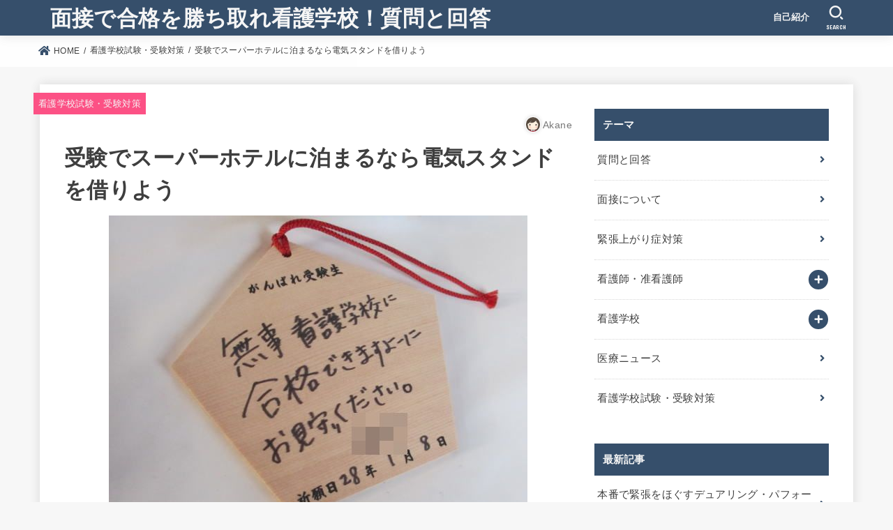

--- FILE ---
content_type: text/html; charset=UTF-8
request_url: https://www.kakushitu.net/siken/superhotel-2/
body_size: 11480
content:
<!doctype html>
<html lang="ja">
<head>
<meta charset="utf-8">
<meta http-equiv="X-UA-Compatible" content="IE=edge">
<meta name="HandheldFriendly" content="True">
<meta name="MobileOptimized" content="320">
<meta name="viewport" content="width=device-width, initial-scale=1"/>
<link rel="pingback" href="https://www.kakushitu.net/xmlrpc.php">
<title>受験でスーパーホテルに泊まるなら電気スタンドを借りよう &#8211; 面接で合格を勝ち取れ看護学校！質問と回答</title>
<meta name='robots' content='max-image-preview:large' />
<link rel='dns-prefetch' href='//ajax.googleapis.com' />
<link rel='dns-prefetch' href='//fonts.googleapis.com' />
<link rel='dns-prefetch' href='//use.fontawesome.com' />
<link rel='dns-prefetch' href='//s.w.org' />
<link rel="alternate" type="application/rss+xml" title="面接で合格を勝ち取れ看護学校！質問と回答 &raquo; フィード" href="https://www.kakushitu.net/feed/" />
<link rel="alternate" type="application/rss+xml" title="面接で合格を勝ち取れ看護学校！質問と回答 &raquo; コメントフィード" href="https://www.kakushitu.net/comments/feed/" />
<link rel="alternate" type="application/rss+xml" title="面接で合格を勝ち取れ看護学校！質問と回答 &raquo; 受験でスーパーホテルに泊まるなら電気スタンドを借りよう のコメントのフィード" href="https://www.kakushitu.net/siken/superhotel-2/feed/" />
		<script type="text/javascript">
			window._wpemojiSettings = {"baseUrl":"https:\/\/s.w.org\/images\/core\/emoji\/13.0.1\/72x72\/","ext":".png","svgUrl":"https:\/\/s.w.org\/images\/core\/emoji\/13.0.1\/svg\/","svgExt":".svg","source":{"concatemoji":"https:\/\/www.kakushitu.net\/wp-includes\/js\/wp-emoji-release.min.js?ver=5.7.14"}};
			!function(e,a,t){var n,r,o,i=a.createElement("canvas"),p=i.getContext&&i.getContext("2d");function s(e,t){var a=String.fromCharCode;p.clearRect(0,0,i.width,i.height),p.fillText(a.apply(this,e),0,0);e=i.toDataURL();return p.clearRect(0,0,i.width,i.height),p.fillText(a.apply(this,t),0,0),e===i.toDataURL()}function c(e){var t=a.createElement("script");t.src=e,t.defer=t.type="text/javascript",a.getElementsByTagName("head")[0].appendChild(t)}for(o=Array("flag","emoji"),t.supports={everything:!0,everythingExceptFlag:!0},r=0;r<o.length;r++)t.supports[o[r]]=function(e){if(!p||!p.fillText)return!1;switch(p.textBaseline="top",p.font="600 32px Arial",e){case"flag":return s([127987,65039,8205,9895,65039],[127987,65039,8203,9895,65039])?!1:!s([55356,56826,55356,56819],[55356,56826,8203,55356,56819])&&!s([55356,57332,56128,56423,56128,56418,56128,56421,56128,56430,56128,56423,56128,56447],[55356,57332,8203,56128,56423,8203,56128,56418,8203,56128,56421,8203,56128,56430,8203,56128,56423,8203,56128,56447]);case"emoji":return!s([55357,56424,8205,55356,57212],[55357,56424,8203,55356,57212])}return!1}(o[r]),t.supports.everything=t.supports.everything&&t.supports[o[r]],"flag"!==o[r]&&(t.supports.everythingExceptFlag=t.supports.everythingExceptFlag&&t.supports[o[r]]);t.supports.everythingExceptFlag=t.supports.everythingExceptFlag&&!t.supports.flag,t.DOMReady=!1,t.readyCallback=function(){t.DOMReady=!0},t.supports.everything||(n=function(){t.readyCallback()},a.addEventListener?(a.addEventListener("DOMContentLoaded",n,!1),e.addEventListener("load",n,!1)):(e.attachEvent("onload",n),a.attachEvent("onreadystatechange",function(){"complete"===a.readyState&&t.readyCallback()})),(n=t.source||{}).concatemoji?c(n.concatemoji):n.wpemoji&&n.twemoji&&(c(n.twemoji),c(n.wpemoji)))}(window,document,window._wpemojiSettings);
		</script>
		<style type="text/css">
img.wp-smiley,
img.emoji {
	display: inline !important;
	border: none !important;
	box-shadow: none !important;
	height: 1em !important;
	width: 1em !important;
	margin: 0 .07em !important;
	vertical-align: -0.1em !important;
	background: none !important;
	padding: 0 !important;
}
</style>
	<link rel='stylesheet' id='wp-block-library-css'  href='https://www.kakushitu.net/wp-includes/css/dist/block-library/style.min.css' type='text/css' media='all' />
<link rel='stylesheet' id='quads-style-css-css'  href='https://www.kakushitu.net/wp-content/plugins/quick-adsense-reloaded/includes/gutenberg/dist/blocks.style.build.css?ver=2.0.22' type='text/css' media='all' />
<link rel='stylesheet' id='contact-form-7-css'  href='https://www.kakushitu.net/wp-content/plugins/contact-form-7/includes/css/styles.css?ver=5.4' type='text/css' media='all' />
<link rel='stylesheet' id='pz-linkcard-css'  href='//www.kakushitu.net/wp-content/uploads/pz-linkcard/style.css?ver=2.4.4.2.1' type='text/css' media='all' />
<link rel='stylesheet' id='toc-screen-css'  href='https://www.kakushitu.net/wp-content/plugins/table-of-contents-plus/screen.min.css?ver=2002' type='text/css' media='all' />
<link rel='stylesheet' id='stk_style-css'  href='https://www.kakushitu.net/wp-content/themes/jstork19/style.css?ver=1.11.1' type='text/css' media='all' />
<style id='stk_style-inline-css' type='text/css'>
@media only screen and (max-width:480px){#toc_container{font-size:90%}}#toc_container{width:100%!important;padding:1.2em;border:5px solid rgba(100,100,100,.2)}#toc_container li{margin:1em 0;font-weight:bold}#toc_container li li{font-weight:normal;margin:.5em 0}#toc_container li::before{content:none}#toc_container .toc_number{display:inline-block;font-weight:bold;font-size:75%;background:#3e3e3e;color:#fff;min-width:2.1em;min-height:2.1em;line-height:2.1;text-align:center;border-radius:1em;margin-right:.3em;padding:0 7px}#toc_container a{color:inherit;text-decoration:none}#toc_container a:hover{text-decoration:underline}#toc_container p.toc_title{max-width:580px;font-weight:bold;text-align:left;margin:0 auto;font-size:100%;vertical-align:middle}#toc_container .toc_title::before{display:inline-block;font-family:"Font Awesome 5 Free";font-weight:900;content:"\f03a";margin-right:.8em;margin-left:.4em;transform:scale(1.4);color:initial}#toc_container .toc_title .toc_toggle{font-size:80%;font-weight:normal;margin-left:.2em}#toc_container .toc_list{max-width:580px;margin-left:auto;margin-right:auto}#toc_container .toc_list>li{padding-left:0}
body,.breadcrumb__link::after{color:#3E3E3E}a,.breadcrumb__li.bc_homelink a::before,.widget li a:after,.np-post-list.prev a::before,.np-post-list.next a::after,.footer-links li a:before{color:#364f6b}a:hover{color:#fc5185}.article-footer .post-categories li a{background-color:#364f6b;border-color:#364f6b}.article-footer .post-categories li a:hover{background-color:#fc5185;border-color:#fc5185}.article-footer .post-categories.tags a{color:#364f6b}.article-footer .post-categories.tags a:hover{color:#fc5185}#header,.bgnormal #inner-header{background:#364f6b}#site__logo a{color:#f5f5f5}#header,#ul__g_nav a,.nav_btn{color:#f5f5f5}@media only screen and (min-width:768px){#ul__g_nav .sub-menu{background:#364f6b}#ul__g_nav .sub-menu a{color:#f5f5f5}}body.page-template-page-wide #container,#inner-content,#breadcrumb,.entry-content blockquote:before,.entry-content blockquote:after,.archives-list.simple-list .post-list a,.cbox.type_simple,.cbox.type_simple .span__box_title,.accordion_content{background-color:#fff}.entry-content h2:not(.is-style-stylenone),.widgettitle,.homeadd_wrap h2,.accordion:not(.is-style-accordion_type_simple)::before,.is-style-faq_type_bg1::before,ul.wpp-list li a:before,#toc_container .toc_number,.faq-icon--bg_themecolor .oc-faq__title::before,.faq-icon--bg_themecolor .oc-faq__comment::before,.cbox:not(.type_simple).is-style-site_color .span__box_title{background-color:#364f6b;color:#f5f5f5}.entry-content h3:not(.is-style-stylenone),.entry-content h4:not(.is-style-stylenone),.cat_postlist .catttl,.archive-title,.h_boader .entry-content h2:not(.is-style-stylenone),.h_boader .homeadd_wrap h2,.cbox.is-style-site_color{border-color:#364f6b}.cbox:not(.type_simple):not(.type_ttl).is-style-site_color,.author_meta.singlefoot_other:not(.bgnone){background-color:rgba(54,79,107,.1)}.h_balloon .entry-content h2:not(.is-style-stylenone):after,.h_balloon .homeadd_wrap h2:not(.is-style-stylenone):after{border-top-color:#364f6b}.entry-content ul li:before,#toc_container .toc_title::before,.cbox.type_simple.is-style-site_color .span__box_title,.stk_timeline__child::before{color:#364f6b}.entry-content ol>li:before{background-color:#364f6b;border-color:#364f6b;color:#f5f5f5}.has-mainttlbg-color{color:#364f6b}.has-mainttlbg-background-color{background-color:#364f6b}.has-mainttltext-color{color:#f5f5f5}.has-mainttltext-background-color{background-color:#f5f5f5}#container .cat-name,.related_article .ttl:before{background-color:#fc5185;color:#f5f5f5}.btn-wrap a,.wp-block-button.is-style-normal a,.wp-block-button.is-style-fill .wp-block-button__link:not(.has-background):not(.has-text-color){background-color:#364f6b;border-color:#364f6b}.btn-wrap a:hover,.wp-block-button.is-style-normal a:hover,.widget .btn-wrap:not(.simple) a:hover{color:#364f6b;border-color:#364f6b}.btn-wrap.simple a,.wp-block-button.is-style-simple a,.wp-block-button.is-style-outline .wp-block-button__link:not(.has-background):not(.has-text-color),.pagination .page-numbers,.page-links .post-page-numbers{border-color:#364f6b;color:#364f6b}.btn-wrap.simple a:hover,.wp-block-button.is-style-simple a:hover,.pagination .page-numbers.current,.pagination .page-numbers.current:hover,.pagination .page-numbers:hover,.pagination .page-numbers:focus,.page-links .post-page-numbers.current,.page-links .post-page-numbers:hover,.page-links .post-page-numbers:focus,.accordionBtn{background-color:#364f6b}.accordionBtn.active{background-color:#fc5185}#top_carousel a,.slick-prev:before,.slick-next:before,.slick-dots li button:before{color:#444}#sidebar1,.widget:not(.widget_text) a{color:#3e3e3e}.footer a,#inner-footer a{color:#f5f5f5}.footer .widgettitle{color:#f5f5f5}.bgfull #footer,.bgnormal #inner-footer,.cta-inner{background-color:#364f6b;color:#f5f5f5}.wp-block-stk-plugin-faq .faq_title::before{background-color:#3E3E3E}.newmark::before{background-color:#fc5185}
</style>
<link rel='stylesheet' id='stk_child-style-css'  href='https://www.kakushitu.net/wp-content/themes/jstork19_custom/style.css' type='text/css' media='all' />
<link rel='stylesheet' id='stk_iconfont_style-css'  href='https://www.kakushitu.net/wp-content/themes/jstork19/webfonts/skticon/style.css' type='text/css' media='all' />
<link rel='stylesheet' id='gf_font-css'  href='https://fonts.googleapis.com/css?family=Concert+One&#038;display=swap' type='text/css' media='all' />
<style id='gf_font-inline-css' type='text/css'>
.gf {font-family: "Concert One", "游ゴシック", "Yu Gothic", "游ゴシック体", "YuGothic", "Hiragino Kaku Gothic ProN", Meiryo, sans-serif;}
</style>
<link rel='stylesheet' id='fontawesome-css'  href='https://use.fontawesome.com/releases/v5.13.0/css/all.css' type='text/css' media='all' />
<style id='quads-styles-inline-css' type='text/css'>
.quads-ad-label { font-size: 12px; text-align: center; color: #333;}
</style>
<script type='text/javascript' src='https://ajax.googleapis.com/ajax/libs/jquery/1.12.4/jquery.min.js?ver=1.12.4' id='jquery-js'></script>
<link rel="https://api.w.org/" href="https://www.kakushitu.net/wp-json/" /><link rel="alternate" type="application/json" href="https://www.kakushitu.net/wp-json/wp/v2/posts/1906" /><link rel="EditURI" type="application/rsd+xml" title="RSD" href="https://www.kakushitu.net/xmlrpc.php?rsd" />
<link rel="wlwmanifest" type="application/wlwmanifest+xml" href="https://www.kakushitu.net/wp-includes/wlwmanifest.xml" /> 

<link rel="canonical" href="https://www.kakushitu.net/siken/superhotel-2/" />
<link rel='shortlink' href='https://www.kakushitu.net/?p=1906' />
<link rel="alternate" type="application/json+oembed" href="https://www.kakushitu.net/wp-json/oembed/1.0/embed?url=https%3A%2F%2Fwww.kakushitu.net%2Fsiken%2Fsuperhotel-2%2F" />
<link rel="alternate" type="text/xml+oembed" href="https://www.kakushitu.net/wp-json/oembed/1.0/embed?url=https%3A%2F%2Fwww.kakushitu.net%2Fsiken%2Fsuperhotel-2%2F&#038;format=xml" />
<script src="//pagead2.googlesyndication.com/pagead/js/adsbygoogle.js"></script><script type='text/javascript'>document.cookie = 'quads_browser_width='+screen.width;</script><script async src="https://www.googletagmanager.com/gtag/js?id=UA-27702229-11"></script>
<script>
    window.dataLayer = window.dataLayer || [];
    function gtag(){dataLayer.push(arguments);}
    gtag('js', new Date());

    gtag('config', 'UA-27702229-11');
</script></head>
<body class="post-template-default single single-post postid-1906 single-format-standard wp-embed-responsive bgfull">

<div id="container">


<header id="header" class="header">
<div id="inner-header" class="wrap">
<div id="site__logo" class="fs_m"><p class="h1 text gf"><a href="https://www.kakushitu.net">面接で合格を勝ち取れ看護学校！質問と回答</a></p></div><nav id="g_nav" class="menu-%e3%82%b0%e3%83%ad%e3%83%bc%e3%83%90%e3%83%ab%e3%83%a1%e3%83%8b%e3%83%a5%e3%83%bc-container"><ul id="ul__g_nav" class="menu"><li id="menu-item-380" class="menu-item menu-item-type-post_type menu-item-object-page menu-item-380"><a href="https://www.kakushitu.net/mypage/">自己紹介</a></li>
</ul></nav><a href="#searchbox" data-remodal-target="searchbox" id="search_btn" class="nav_btn search_btn"><span class="text gf">search</span></a></div>
</header>

<div id="breadcrumb" class="breadcrumb fadeIn cf"><div class="wrap"><ul class="breadcrumb__ul" itemscope itemtype="http://schema.org/BreadcrumbList"><li class="breadcrumb__li bc_homelink" itemprop="itemListElement" itemscope itemtype="http://schema.org/ListItem"><a class="breadcrumb__link" itemprop="item" href="https://www.kakushitu.net/"><span itemprop="name"> HOME</span></a><meta itemprop="position" content="1" /></li><li class="breadcrumb__li" itemprop="itemListElement" itemscope itemtype="http://schema.org/ListItem"><a class="breadcrumb__link" itemprop="item" href="https://www.kakushitu.net/category/siken/"><span itemprop="name">看護学校試験・受験対策</span></a><meta itemprop="position" content="2" /></li><li class="breadcrumb__li" itemprop="itemListElement" itemscope itemtype="http://schema.org/ListItem" class="bc_posttitle"><span itemprop="name">受験でスーパーホテルに泊まるなら電気スタンドを借りよう</span><meta itemprop="position" content="3" /></li></ul></div></div>
<div id="content">
<div id="inner-content" class="fadeIn wrap">

<main id="main">
<article id="post-1906" class="post-1906 post type-post status-publish format-standard has-post-thumbnail hentry category-siken tag-280 tag-87 tag-281 article">
<header class="article-header entry-header">

<p class="byline entry-meta vcard cf"><span class="cat-name cat-id-57"><a href="https://www.kakushitu.net/category/siken/">看護学校試験・受験対策</a></span><span class="writer name author"><img alt='' src='https://secure.gravatar.com/avatar/0a63b5d34bedf3c6223a9d4946c4129d?s=30&#038;r=g' srcset='https://secure.gravatar.com/avatar/0a63b5d34bedf3c6223a9d4946c4129d?s=60&#038;r=g 2x' class='avatar avatar-30 photo' height='30' width='30' loading='lazy'/><span class="fn">Akane</span></span></p>
<h1 class="entry-title single-title" itemprop="headline" rel="bookmark">受験でスーパーホテルに泊まるなら電気スタンドを借りよう</h1>

<figure class="eyecatch">
<img width="600" height="428" src="https://www.kakushitu.net/wp-content/uploads/2016/01/ema.jpg" class="attachment-post-thumbnail size-post-thumbnail wp-post-image" alt="" loading="lazy" srcset="https://www.kakushitu.net/wp-content/uploads/2016/01/ema.jpg 600w, https://www.kakushitu.net/wp-content/uploads/2016/01/ema-300x214.jpg 300w" sizes="(max-width: 600px) 100vw, 600px" /></figure>
</header>

<section class="entry-content cf">

<p>少し前に<a href="https://www.kakushitu.net/siken/superhotel/">受験に便利1泊4980円低価格なスーパーホテル</a>という記事を書いたら、看護学校を受験した友人がスーパーホテルを利用しラインで写真を送ってくれました！看護学校の場所がわからなかったので前日に受験校の確認をしたそうです！夜も真っ暗になっていたため学校にたどりつくのに３０分位くるくる回ったと言っていたので、オープンキャンパスなどで学校の場所を確認していない方は、前泊の方が安心です。<br />
<img loading="lazy" class="size-full wp-image-1907 aligncenter" src="https://www.kakushitu.net/wp-content/uploads/2016/01/ebiabogado.jpg" alt="ガスト" width="600" height="450" srcset="https://www.kakushitu.net/wp-content/uploads/2016/01/ebiabogado.jpg 600w, https://www.kakushitu.net/wp-content/uploads/2016/01/ebiabogado-300x225.jpg 300w" sizes="(max-width: 600px) 100vw, 600px" /></p>
<p>前日は、ガストでアボガドシュリンプサラダとスナップエンドウとベーコンのオーブン焼き・チーズトースト・デザートにフォンダンショコラバニラアイス添え、アプリ利用で割引価格になります！！スーパーホテルのメニューじゃありません。</p>
<img loading="lazy" class="size-full wp-image-1908 aligncenter" src="https://www.kakushitu.net/wp-content/uploads/2016/01/chokoice.jpg" alt="フォンダンショコラ" width="600" height="450" srcset="https://www.kakushitu.net/wp-content/uploads/2016/01/chokoice.jpg 600w, https://www.kakushitu.net/wp-content/uploads/2016/01/chokoice-300x225.jpg 300w" sizes="(max-width: 600px) 100vw, 600px" />
<p>チェックインした時間は７時半！チェックアウトは翌朝の8時。チェックアウトは、とくに手続きは不要なのでそのままふらりと出ていけます。友人は、夕食なし朝食付きプランを利用したそうです。</p>
<img loading="lazy" class="size-full wp-image-1910 aligncenter" src="https://www.kakushitu.net/wp-content/uploads/2016/01/superhotel.jpg" alt="スーパーホテル" width="600" height="450" srcset="https://www.kakushitu.net/wp-content/uploads/2016/01/superhotel.jpg 600w, https://www.kakushitu.net/wp-content/uploads/2016/01/superhotel-300x225.jpg 300w" sizes="(max-width: 600px) 100vw, 600px" />
<!-- WP QUADS Content Ad Plugin v. 2.0.22 -->
<div class="quads-location quads-ad2" id="quads-ad2" style="float:none;margin:0px 0 0px 0;text-align:center;">

 <!-- WP QUADS - Quick AdSense Reloaded v.2.0.22 Content AdSense async --> 


<script type="text/javascript" >
var quads_screen_width = document.body.clientWidth;
if ( quads_screen_width >= 1140 ) {document.write('<ins class="adsbygoogle" style="display:inline-block;width:300px;height:250px;" data-ad-client="pub-9706439298659135" data-ad-slot="2893412958" ></ins>');
            (adsbygoogle = window.adsbygoogle || []).push({});
            }if ( quads_screen_width >= 1024  && quads_screen_width < 1140 ) {document.write('<ins class="adsbygoogle" style="display:inline-block;width:300px;height:250px;" data-ad-client="pub-9706439298659135" data-ad-slot="2893412958" ></ins>');
            (adsbygoogle = window.adsbygoogle || []).push({});
            }if ( quads_screen_width >= 768  && quads_screen_width < 1024 ) {document.write('<ins class="adsbygoogle" style="display:inline-block;width:300px;height:250px;" data-ad-client="pub-9706439298659135" data-ad-slot="2893412958" ></ins>');
            (adsbygoogle = window.adsbygoogle || []).push({});
            }if ( quads_screen_width < 768 ) {document.write('<ins class="adsbygoogle" style="display:inline-block;width:300px;height:250px;" data-ad-client="pub-9706439298659135" data-ad-slot="2893412958" ></ins>');
            (adsbygoogle = window.adsbygoogle || []).push({});
            }
</script>

 <!-- end WP QUADS --> 


</div>

<p>駐車場は、歩いて３分くらいのところ。駐車料金は、500円！友人がチェックインした時間帯に４組の受験生（全員同じ看護学校の受験生と思われる）親子と遭遇。温泉も良くて部屋もリラックスできる雰囲気！朝食は、受験生用に？6時45分からいただけるようになっていたとのことでした。ご飯や海苔、お味噌汁、各種ドリンク。</p>
<img loading="lazy" class="size-full wp-image-1911 aligncenter" src="https://www.kakushitu.net/wp-content/uploads/2016/01/superasa.jpg" alt="スーパーホテルの朝ごはん" width="600" height="450" srcset="https://www.kakushitu.net/wp-content/uploads/2016/01/superasa.jpg 600w, https://www.kakushitu.net/wp-content/uploads/2016/01/superasa-300x225.jpg 300w" sizes="(max-width: 600px) 100vw, 600px" />
<p>駅に近い場所にあるスーパーホテルで夜はとても静か！部屋は暗めなので眠気を誘い受験日前日なので早々に眠ってしまったとか！</p>
<img loading="lazy" class="size-full wp-image-1913 aligncenter" src="https://www.kakushitu.net/wp-content/uploads/2016/01/superhotel.png" alt="スーパーホテル" width="600" height="450" srcset="https://www.kakushitu.net/wp-content/uploads/2016/01/superhotel.png 600w, https://www.kakushitu.net/wp-content/uploads/2016/01/superhotel-300x225.png 300w" sizes="(max-width: 600px) 100vw, 600px" />
<p>ゆっくり眠ったおかげでかなりリラックスした状態で受験にのぞめたと話していましたが、翌朝こんなのを見つけて写真を送ってきました。</p>
<img loading="lazy" class="size-full wp-image-1915 aligncenter" src="https://www.kakushitu.net/wp-content/uploads/2016/01/gussuri.jpg" alt="ぐっすり最優先" width="600" height="450" srcset="https://www.kakushitu.net/wp-content/uploads/2016/01/gussuri.jpg 600w, https://www.kakushitu.net/wp-content/uploads/2016/01/gussuri-300x225.jpg 300w" sizes="(max-width: 600px) 100vw, 600px" />
<p>リラックス効果と入眠効果を高めるために照明が暗くしてあるとのこと！<span style="color: #ff0000;">受験生は電気スタンドの貸出もあると書いてあります</span>。フロントで借りると良いかもしれません。心配な方は、持ち運びできるデスクスタンドを用意するのも１つの方法です。</p>
<p><img loading="lazy" class="size-full wp-image-1923 aligncenter" src="https://www.kakushitu.net/wp-content/uploads/2016/01/ema.jpg" alt="絵馬" width="600" height="428" srcset="https://www.kakushitu.net/wp-content/uploads/2016/01/ema.jpg 600w, https://www.kakushitu.net/wp-content/uploads/2016/01/ema-300x214.jpg 300w" sizes="(max-width: 600px) 100vw, 600px" />
<!-- WP QUADS Content Ad Plugin v. 2.0.22 -->
<div class="quads-location quads-ad3" id="quads-ad3" style="float:none;margin:0px;">

 <!-- WP QUADS - Quick AdSense Reloaded v.2.0.22 Content AdSense async --> 


<script type="text/javascript" >
var quads_screen_width = document.body.clientWidth;
if ( quads_screen_width >= 1140 ) {document.write('<ins class="adsbygoogle" style="display:block;" data-ad-client="pub-9706439298659135" data-ad-slot="7537921895" ></ins>');
            (adsbygoogle = window.adsbygoogle || []).push({});
            }if ( quads_screen_width >= 1024  && quads_screen_width < 1140 ) {document.write('<ins class="adsbygoogle" style="display:block;" data-ad-client="pub-9706439298659135" data-ad-slot="7537921895" ></ins>');
            (adsbygoogle = window.adsbygoogle || []).push({});
            }if ( quads_screen_width >= 768  && quads_screen_width < 1024 ) {document.write('<ins class="adsbygoogle" style="display:block;" data-ad-client="pub-9706439298659135" data-ad-slot="7537921895" ></ins>');
            (adsbygoogle = window.adsbygoogle || []).push({});
            }if ( quads_screen_width < 768 ) {document.write('<ins class="adsbygoogle" style="display:block;" data-ad-client="pub-9706439298659135" data-ad-slot="7537921895" ></ins>');
            (adsbygoogle = window.adsbygoogle || []).push({});
            }
</script>

 <!-- end WP QUADS --> 


</div>


</section>

<footer class="article-footer">
<ul class="post-categories">
	<li><a href="https://www.kakushitu.net/category/siken/" rel="category tag">看護学校試験・受験対策</a></li></ul><ul class="post-categories tags"><li><a href="https://www.kakushitu.net/tag/%e3%82%b9%e3%83%bc%e3%83%91%e3%83%bc%e3%83%9b%e3%83%86%e3%83%ab/" rel="tag">スーパーホテル</a></li><li><a href="https://www.kakushitu.net/tag/%e5%8f%97%e9%a8%93/" rel="tag">受験</a></li><li><a href="https://www.kakushitu.net/tag/%e9%9b%bb%e6%b0%97%e3%82%b9%e3%82%bf%e3%83%b3%e3%83%89/" rel="tag">電気スタンド</a></li></ul></footer>





	<div id="respond" class="comment-respond">
		<h3 id="reply-title" class="comment-reply-title">コメントを残す <small><a rel="nofollow" id="cancel-comment-reply-link" href="/siken/superhotel-2/#respond" style="display:none;">コメントをキャンセル</a></small></h3><p class="must-log-in">コメントを投稿するには<a href="https://www.kakushitu.net/wp-login.php?redirect_to=https%3A%2F%2Fwww.kakushitu.net%2Fsiken%2Fsuperhotel-2%2F">ログイン</a>してください。</p>	</div><!-- #respond -->
	
</article>

<div id="single_foot">

<div id="np-post">
<div class="prev np-post-list">
	<a href="https://www.kakushitu.net/siken/koji/" data-text="PREV PAGE">
		<figure class="eyecatch"><img width="200" height="200" src="https://www.kakushitu.net/wp-content/uploads/2016/01/sikoutei-200x200.jpg" class="attachment-thumbnail size-thumbnail wp-post-image" alt="" loading="lazy" srcset="https://www.kakushitu.net/wp-content/uploads/2016/01/sikoutei-200x200.jpg 200w, https://www.kakushitu.net/wp-content/uploads/2016/01/sikoutei-144x144.jpg 144w, https://www.kakushitu.net/wp-content/uploads/2016/01/sikoutei-150x150.jpg 150w" sizes="(max-width: 200px) 100vw, 200px" /></figure>
		<span class="ttl">看護学校の受験で出題されやすい故事成語</span>
	</a>
</div>

<div class="next np-post-list">
	<a href="https://www.kakushitu.net/nurse/lending/" data-text="NEXT PAGE">
		<span class="ttl">奨学金・学生ローン・消費者金融どう違うの？</span>
		<figure class="eyecatch"><img width="200" height="200" src="https://www.kakushitu.net/wp-content/uploads/2016/01/daigaku-200x200.png" class="attachment-thumbnail size-thumbnail wp-post-image" alt="" loading="lazy" srcset="https://www.kakushitu.net/wp-content/uploads/2016/01/daigaku-200x200.png 200w, https://www.kakushitu.net/wp-content/uploads/2016/01/daigaku-144x144.png 144w, https://www.kakushitu.net/wp-content/uploads/2016/01/daigaku-150x150.png 150w" sizes="(max-width: 200px) 100vw, 200px" /></figure>
	</a>
</div>
</div>

	<div id="related-box" class="original-related ga_recommend">
	広告<br>

スポンサーリンク<br><script async src="https://pagead2.googlesyndication.com/pagead/js/adsbygoogle.js"></script>
<ins class="adsbygoogle"
     style="display:block"
     data-ad-format="autorelaxed"
     data-ad-client="ca-pub-9706439298659135"
     data-ad-slot="4011694134"></ins>
<script>
     (adsbygoogle = window.adsbygoogle || []).push({});
</script>
	</div>

	

</div>

</main>
<div id="sidebar1" class="sidebar" role="complementary"><div id="categories-4" class="widget widget_categories"><h4 class="widgettitle gf"><span>テーマ</span></h4>
			<ul>
					<li class="cat-item cat-item-2"><a href="https://www.kakushitu.net/category/qanda/">質問と回答</a>
</li>
	<li class="cat-item cat-item-4"><a href="https://www.kakushitu.net/category/interview/">面接について</a>
</li>
	<li class="cat-item cat-item-3"><a href="https://www.kakushitu.net/category/relux/">緊張上がり症対策</a>
</li>
	<li class="cat-item cat-item-15"><a href="https://www.kakushitu.net/category/nurse/">看護師・准看護師</a>
<ul class='children'>
	<li class="cat-item cat-item-150"><a href="https://www.kakushitu.net/category/nurse/sinseikatu/">新生活</a>
</li>
</ul>
</li>
	<li class="cat-item cat-item-1"><a href="https://www.kakushitu.net/category/kangogakkou/">看護学校</a>
<ul class='children'>
	<li class="cat-item cat-item-236"><a href="https://www.kakushitu.net/category/kangogakkou/1nensei/">1年生</a>
</li>
	<li class="cat-item cat-item-304"><a href="https://www.kakushitu.net/category/kangogakkou/2nensei/">2年生</a>
</li>
	<li class="cat-item cat-item-338"><a href="https://www.kakushitu.net/category/kangogakkou/3nensei/">3年生</a>
</li>
</ul>
</li>
	<li class="cat-item cat-item-109"><a href="https://www.kakushitu.net/category/iryou/">医療ニュース</a>
</li>
	<li class="cat-item cat-item-57"><a href="https://www.kakushitu.net/category/siken/">看護学校試験・受験対策</a>
</li>
			</ul>

			</div><div id="recent-posts-3" class="widget widget_recent_entries"><h4 class="widgettitle gf"><span>最新記事</span></h4>			<ul class="widget_recent_entries__ul">
								<li class="widget_recent_entries__li">
					<a href="https://www.kakushitu.net/relux/routine/" title="本番で緊張をほぐすデュアリング・パフォーマンス・ルーティン" class="widget_recent_entries__link">
						<div class="widget_recent_entries__ttl ttl">本番で緊張をほぐすデュアリング・パフォーマンス・ルーティン</div>
											</a>
				</li>
								<li class="widget_recent_entries__li">
					<a href="https://www.kakushitu.net/kangogakkou/hennsai/" title="看護学校の奨学金が返済できない理由" class="widget_recent_entries__link">
						<div class="widget_recent_entries__ttl ttl">看護学校の奨学金が返済できない理由</div>
											</a>
				</li>
								<li class="widget_recent_entries__li">
					<a href="https://www.kakushitu.net/kangogakkou/3nensei/black-suit/" title="看護学校に入学後に必要な黒スーツ、礼服との違いは？" class="widget_recent_entries__link">
						<div class="widget_recent_entries__ttl ttl">看護学校に入学後に必要な黒スーツ、礼服との違いは？</div>
											</a>
				</li>
								<li class="widget_recent_entries__li">
					<a href="https://www.kakushitu.net/kangogakkou/2nensei/syougakukin-4/" title="看護学校、病院奨学金受け取るまでの手順" class="widget_recent_entries__link">
						<div class="widget_recent_entries__ttl ttl">看護学校、病院奨学金受け取るまでの手順</div>
											</a>
				</li>
							</ul>
			</div><div id="meta-3" class="widget widget_meta"><h4 class="widgettitle gf"><span>管理</span></h4>
		<ul>
						<li><a href="https://www.kakushitu.net/wp-login.php">ログイン</a></li>
			<li><a href="https://www.kakushitu.net/feed/">投稿フィード</a></li>
			<li><a href="https://www.kakushitu.net/comments/feed/">コメントフィード</a></li>

			<li><a href="https://ja.wordpress.org/">WordPress.org</a></li>
		</ul>

		</div></div></div>
</div>

<div id="navbtn_search_content" class="remodal searchbox" data-remodal-id="searchbox" data-remodal-options="hashTracking:false"><form role="search" method="get" class="searchform" action="https://www.kakushitu.net/">
				<label>
					<span class="screen-reader-text">検索:</span>
					<input type="search" class="searchform_input" placeholder="検索&hellip;" value="" name="s" />
				</label>
				<button type="submit" class="searchsubmit"></button>
			</form><button data-remodal-action="close" class="remodal-close"><span class="text gf">CLOSE</span></button>
					</div>
<footer id="footer" class="footer">
	<div id="inner-footer" class="inner wrap cf">
	
		<div id="footer-bottom">
			<nav class="footer-links"><ul id="menu-%e3%82%b0%e3%83%ad%e3%83%bc%e3%83%90%e3%83%ab%e3%83%a1%e3%83%8b%e3%83%a5%e3%83%bc" class="menu"><li class="menu-item menu-item-type-post_type menu-item-object-page menu-item-380"><a href="https://www.kakushitu.net/mypage/">自己紹介</a></li>
</ul></nav>			<p class="source-org copyright">&copy;Copyright2026 <a href="https://www.kakushitu.net/" rel="nofollow">面接で合格を勝ち取れ看護学校！質問と回答</a>.All Rights Reserved.</p>
		</div>
	</div>
</footer>
</div>
<div id="page-top">
	<a href="#container" class="pt-button" title="ページトップへ"></a>
</div>

<script>
jQuery(document).ready(function($) {
	var showFlag = false;
	var topBtn = $('#page-top');

	$(window).scroll(function () {
		if ($(this).scrollTop() > 400) {
			if (showFlag == false) {
				showFlag = true;
				topBtn.stop().addClass('pt-active');
			}
		} else {
			if (showFlag) {
				showFlag = false;
				topBtn.stop().removeClass('pt-active');
			}
		}
	});

	// smooth scroll
	topBtn.click(function () {
		$('body,html').animate({
			scrollTop: 0
		}, 400);
		return false;
	});
});
</script>
<script>
	jQuery(document).ready(function($) {
		$(".widget_categories li, .widget_nav_menu li").has("ul").toggleClass("accordionMenu");
		$(".widget ul.children , .widget ul.sub-menu").after("<span class='accordionBtn'></span>");
		$(".widget ul.children , .widget ul.sub-menu").hide();
		$("ul .accordionBtn").on("click", function() {
			$(this).prev("ul").slideToggle();
			$(this).toggleClass("active");
		});
	});
</script><script type='text/javascript' src='https://www.kakushitu.net/wp-includes/js/dist/vendor/wp-polyfill.min.js?ver=7.4.4' id='wp-polyfill-js'></script>
<script type='text/javascript' id='wp-polyfill-js-after'>
( 'fetch' in window ) || document.write( '<script src="https://www.kakushitu.net/wp-includes/js/dist/vendor/wp-polyfill-fetch.min.js?ver=3.0.0"></scr' + 'ipt>' );( document.contains ) || document.write( '<script src="https://www.kakushitu.net/wp-includes/js/dist/vendor/wp-polyfill-node-contains.min.js?ver=3.42.0"></scr' + 'ipt>' );( window.DOMRect ) || document.write( '<script src="https://www.kakushitu.net/wp-includes/js/dist/vendor/wp-polyfill-dom-rect.min.js?ver=3.42.0"></scr' + 'ipt>' );( window.URL && window.URL.prototype && window.URLSearchParams ) || document.write( '<script src="https://www.kakushitu.net/wp-includes/js/dist/vendor/wp-polyfill-url.min.js?ver=3.6.4"></scr' + 'ipt>' );( window.FormData && window.FormData.prototype.keys ) || document.write( '<script src="https://www.kakushitu.net/wp-includes/js/dist/vendor/wp-polyfill-formdata.min.js?ver=3.0.12"></scr' + 'ipt>' );( Element.prototype.matches && Element.prototype.closest ) || document.write( '<script src="https://www.kakushitu.net/wp-includes/js/dist/vendor/wp-polyfill-element-closest.min.js?ver=2.0.2"></scr' + 'ipt>' );( 'objectFit' in document.documentElement.style ) || document.write( '<script src="https://www.kakushitu.net/wp-includes/js/dist/vendor/wp-polyfill-object-fit.min.js?ver=2.3.4"></scr' + 'ipt>' );
</script>
<script type='text/javascript' src='https://www.kakushitu.net/wp-includes/js/dist/hooks.min.js?ver=d0188aa6c336f8bb426fe5318b7f5b72' id='wp-hooks-js'></script>
<script type='text/javascript' src='https://www.kakushitu.net/wp-includes/js/dist/i18n.min.js?ver=6ae7d829c963a7d8856558f3f9b32b43' id='wp-i18n-js'></script>
<script type='text/javascript' id='wp-i18n-js-after'>
wp.i18n.setLocaleData( { 'text direction\u0004ltr': [ 'ltr' ] } );
</script>
<script type='text/javascript' src='https://www.kakushitu.net/wp-includes/js/dist/vendor/lodash.min.js?ver=4.17.21' id='lodash-js'></script>
<script type='text/javascript' id='lodash-js-after'>
window.lodash = _.noConflict();
</script>
<script type='text/javascript' src='https://www.kakushitu.net/wp-includes/js/dist/url.min.js?ver=7c99a9585caad6f2f16c19ecd17a86cd' id='wp-url-js'></script>
<script type='text/javascript' id='wp-api-fetch-js-translations'>
( function( domain, translations ) {
	var localeData = translations.locale_data[ domain ] || translations.locale_data.messages;
	localeData[""].domain = domain;
	wp.i18n.setLocaleData( localeData, domain );
} )( "default", {"translation-revision-date":"2025-10-03 12:48:34+0000","generator":"GlotPress\/4.0.1","domain":"messages","locale_data":{"messages":{"":{"domain":"messages","plural-forms":"nplurals=1; plural=0;","lang":"ja_JP"},"You are probably offline.":["\u73fe\u5728\u30aa\u30d5\u30e9\u30a4\u30f3\u306e\u3088\u3046\u3067\u3059\u3002"],"Media upload failed. If this is a photo or a large image, please scale it down and try again.":["\u30e1\u30c7\u30a3\u30a2\u306e\u30a2\u30c3\u30d7\u30ed\u30fc\u30c9\u306b\u5931\u6557\u3057\u307e\u3057\u305f\u3002 \u5199\u771f\u307e\u305f\u306f\u5927\u304d\u306a\u753b\u50cf\u306e\u5834\u5408\u306f\u3001\u7e2e\u5c0f\u3057\u3066\u3082\u3046\u4e00\u5ea6\u304a\u8a66\u3057\u304f\u3060\u3055\u3044\u3002"],"An unknown error occurred.":["\u4e0d\u660e\u306a\u30a8\u30e9\u30fc\u304c\u767a\u751f\u3057\u307e\u3057\u305f\u3002"],"The response is not a valid JSON response.":["\u8fd4\u7b54\u304c\u6b63\u3057\u3044 JSON \u30ec\u30b9\u30dd\u30f3\u30b9\u3067\u306f\u3042\u308a\u307e\u305b\u3093\u3002"]}},"comment":{"reference":"wp-includes\/js\/dist\/api-fetch.js"}} );
</script>
<script type='text/javascript' src='https://www.kakushitu.net/wp-includes/js/dist/api-fetch.min.js?ver=25cbf3644d200bdc5cab50e7966b5b03' id='wp-api-fetch-js'></script>
<script type='text/javascript' id='wp-api-fetch-js-after'>
wp.apiFetch.use( wp.apiFetch.createRootURLMiddleware( "https://www.kakushitu.net/wp-json/" ) );
wp.apiFetch.nonceMiddleware = wp.apiFetch.createNonceMiddleware( "e6e02b92bc" );
wp.apiFetch.use( wp.apiFetch.nonceMiddleware );
wp.apiFetch.use( wp.apiFetch.mediaUploadMiddleware );
wp.apiFetch.nonceEndpoint = "https://www.kakushitu.net/wp-admin/admin-ajax.php?action=rest-nonce";
</script>
<script type='text/javascript' id='contact-form-7-js-extra'>
/* <![CDATA[ */
var wpcf7 = [];
/* ]]> */
</script>
<script type='text/javascript' src='https://www.kakushitu.net/wp-content/plugins/contact-form-7/includes/js/index.js?ver=5.4' id='contact-form-7-js'></script>
<script type='text/javascript' id='toc-front-js-extra'>
/* <![CDATA[ */
var tocplus = {"visibility_show":"\u958b\u304f","visibility_hide":"\u9589\u3058\u308b","width":"Auto"};
/* ]]> */
</script>
<script type='text/javascript' src='https://www.kakushitu.net/wp-content/plugins/table-of-contents-plus/front.min.js?ver=2002' id='toc-front-js'></script>
<script type='text/javascript' src='https://www.kakushitu.net/wp-content/themes/jstork19/js/remodal.min.js?ver=1.1.1' id='remodal-js-js'></script>
<script type='text/javascript' src='https://www.kakushitu.net/wp-content/themes/jstork19/js/scripts.js' id='main-js-js'></script>
<script type='text/javascript' src='https://www.kakushitu.net/wp-includes/js/wp-embed.min.js' id='wp-embed-js'></script>
<script type='text/javascript' src='https://www.kakushitu.net/wp-content/plugins/quick-adsense-reloaded/assets/js/ads.js?ver=2.0.22' id='quads-admin-ads-js'></script>
</body>
</html>

--- FILE ---
content_type: text/html; charset=utf-8
request_url: https://www.google.com/recaptcha/api2/aframe
body_size: 267
content:
<!DOCTYPE HTML><html><head><meta http-equiv="content-type" content="text/html; charset=UTF-8"></head><body><script nonce="21GGF3m3flwMQlbUT2ULdA">/** Anti-fraud and anti-abuse applications only. See google.com/recaptcha */ try{var clients={'sodar':'https://pagead2.googlesyndication.com/pagead/sodar?'};window.addEventListener("message",function(a){try{if(a.source===window.parent){var b=JSON.parse(a.data);var c=clients[b['id']];if(c){var d=document.createElement('img');d.src=c+b['params']+'&rc='+(localStorage.getItem("rc::a")?sessionStorage.getItem("rc::b"):"");window.document.body.appendChild(d);sessionStorage.setItem("rc::e",parseInt(sessionStorage.getItem("rc::e")||0)+1);localStorage.setItem("rc::h",'1769098220614');}}}catch(b){}});window.parent.postMessage("_grecaptcha_ready", "*");}catch(b){}</script></body></html>